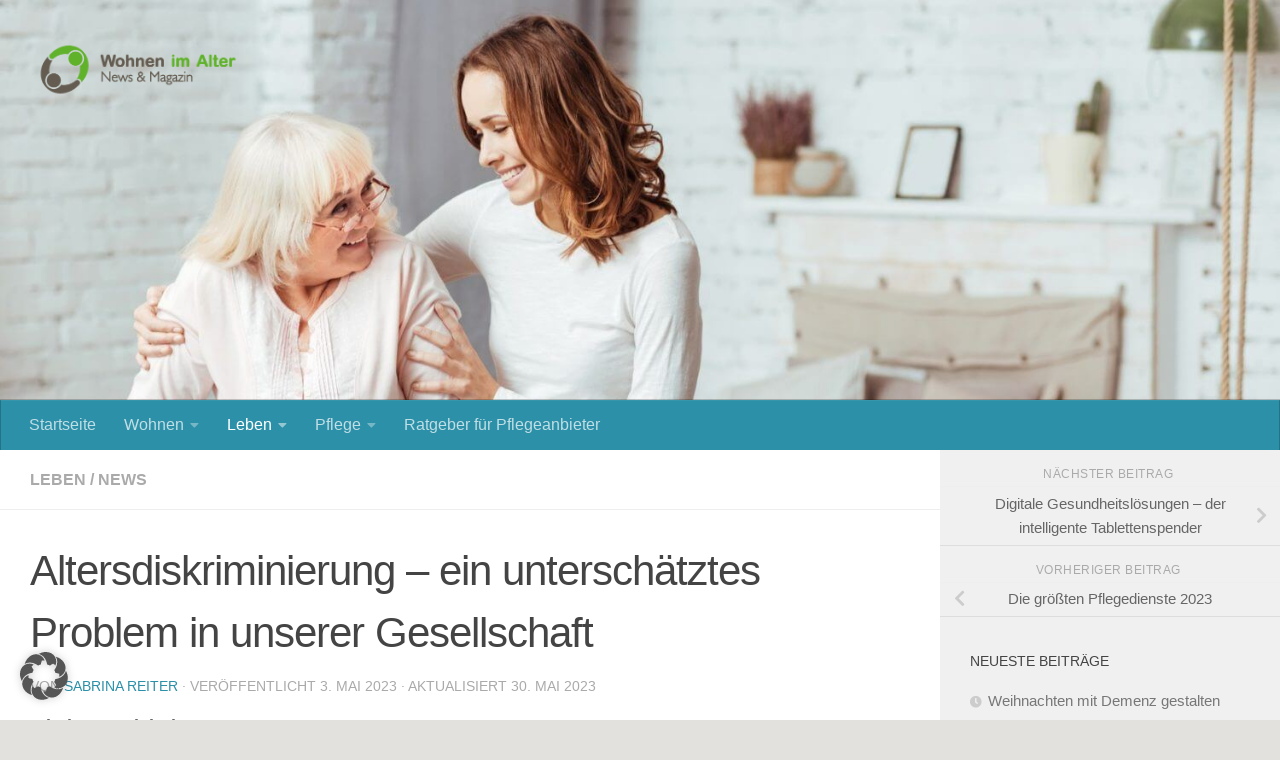

--- FILE ---
content_type: text/html; charset=UTF-8
request_url: https://news.wohnen-im-alter.de/2023/05/altersdiskriminierung/
body_size: 20364
content:
<!DOCTYPE html>
<html class="no-js" lang="de">
<head>
  <meta charset="UTF-8">
  <meta name="viewport" content="width=device-width, initial-scale=1.0">
  <link rel="profile" href="https://gmpg.org/xfn/11" />
  <link rel="pingback" href="https://news.wohnen-im-alter.de/xmlrpc.php">

  <meta name='robots' content='index, follow, max-image-preview:large, max-snippet:-1, max-video-preview:-1' />
<script>document.documentElement.className = document.documentElement.className.replace("no-js","js");</script>

	<!-- This site is optimized with the Yoast SEO plugin v24.0 - https://yoast.com/wordpress/plugins/seo/ -->
	<title>Altersdiskriminierung - ein unterschätztes Problem. Magazin Wohnen &amp; Leben im Alter</title>
	<meta name="description" content="Altersdiskriminierung ist ein Phänomen, das in vielen Bereichen unserer Gesellschaft auftritt. ➔ Zur Definition &amp; Beispiele." />
	<link rel="canonical" href="https://news.wohnen-im-alter.de/2023/05/altersdiskriminierung/" />
	<meta property="og:locale" content="de_DE" />
	<meta property="og:type" content="article" />
	<meta property="og:title" content="Altersdiskriminierung - ein unterschätztes Problem in unserer Gesellschaft" />
	<meta property="og:description" content="Altersdiskriminierung ist ein Phänomen, das in vielen Bereichen unserer Gesellschaft auftritt. Es bezieht sich auf die Benachteiligung oder Ungleichberechtigung von Menschen aufgrund ihres Alters. Obwohl es gesetzliche Maßnahmen gibt, die darauf abzielen, die Diskriminierung aufgrund des Alters zu verhindern, bleibt es dennoch ein weit verbreitetes Problem, das Menschen jeden Alters betrifft und in vielen Fällen bei den Betroffenen selbst unbemerkt bleibt." />
	<meta property="og:url" content="https://news.wohnen-im-alter.de/2023/05/altersdiskriminierung/" />
	<meta property="og:site_name" content="Magazin Wohnen &amp; Leben im Alter" />
	<meta property="article:publisher" content="https://www.facebook.com/WohnenImAlterRatgeber" />
	<meta property="article:published_time" content="2023-05-03T06:00:00+00:00" />
	<meta property="article:modified_time" content="2023-05-30T07:42:09+00:00" />
	<meta property="og:image" content="https://news.wohnen-im-alter.de/wp-content/uploads/2023/04/pexels-anna-shvets-5257313-min.jpg" />
	<meta property="og:image:width" content="1024" />
	<meta property="og:image:height" content="682" />
	<meta property="og:image:type" content="image/jpeg" />
	<meta name="author" content="Sabrina Reiter" />
	<meta name="twitter:card" content="summary_large_image" />
	<meta name="twitter:title" content="Altersdiskriminierung - ein unterschätztes Problem in unserer Gesellschaft" />
	<meta name="twitter:description" content="Altersdiskriminierung ist ein Phänomen, das in vielen Bereichen unserer Gesellschaft auftritt. Es bezieht sich auf die Benachteiligung oder Ungleichberechtigung von Menschen aufgrund ihres Alters. Obwohl es gesetzliche Maßnahmen gibt, die darauf abzielen, die Diskriminierung aufgrund des Alters zu verhindern, bleibt es dennoch ein weit verbreitetes Problem, das Menschen jeden Alters betrifft und in vielen Fällen bei den Betroffenen selbst unbemerkt bleibt." />
	<meta name="twitter:image" content="https://news.wohnen-im-alter.de/wp-content/uploads/2023/04/pexels-anna-shvets-5257313-min.jpg" />
	<meta name="twitter:creator" content="@wohnenimalter" />
	<meta name="twitter:site" content="@wohnenimalter" />
	<script type="application/ld+json" class="yoast-schema-graph">{"@context":"https://schema.org","@graph":[{"@type":"Article","@id":"https://news.wohnen-im-alter.de/2023/05/altersdiskriminierung/#article","isPartOf":{"@id":"https://news.wohnen-im-alter.de/2023/05/altersdiskriminierung/"},"author":{"name":"Sabrina Reiter","@id":"https://news.wohnen-im-alter.de/#/schema/person/bb163885dcd3c2313e95608fb5c9a18c"},"headline":"Altersdiskriminierung &#8211; ein unterschätztes Problem in unserer Gesellschaft","datePublished":"2023-05-03T06:00:00+00:00","dateModified":"2023-05-30T07:42:09+00:00","mainEntityOfPage":{"@id":"https://news.wohnen-im-alter.de/2023/05/altersdiskriminierung/"},"wordCount":1764,"commentCount":0,"publisher":{"@id":"https://news.wohnen-im-alter.de/#organization"},"image":{"@id":"https://news.wohnen-im-alter.de/2023/05/altersdiskriminierung/#primaryimage"},"thumbnailUrl":"https://news.wohnen-im-alter.de/wp-content/uploads/2023/04/pexels-anna-shvets-5257313-min.jpg","keywords":["Altersdiskriminierung"],"articleSection":["Leben","News"],"inLanguage":"de","potentialAction":[{"@type":"CommentAction","name":"Comment","target":["https://news.wohnen-im-alter.de/2023/05/altersdiskriminierung/#respond"]}]},{"@type":"WebPage","@id":"https://news.wohnen-im-alter.de/2023/05/altersdiskriminierung/","url":"https://news.wohnen-im-alter.de/2023/05/altersdiskriminierung/","name":"Altersdiskriminierung - ein unterschätztes Problem. Magazin Wohnen &amp; Leben im Alter","isPartOf":{"@id":"https://news.wohnen-im-alter.de/#website"},"primaryImageOfPage":{"@id":"https://news.wohnen-im-alter.de/2023/05/altersdiskriminierung/#primaryimage"},"image":{"@id":"https://news.wohnen-im-alter.de/2023/05/altersdiskriminierung/#primaryimage"},"thumbnailUrl":"https://news.wohnen-im-alter.de/wp-content/uploads/2023/04/pexels-anna-shvets-5257313-min.jpg","datePublished":"2023-05-03T06:00:00+00:00","dateModified":"2023-05-30T07:42:09+00:00","description":"Altersdiskriminierung ist ein Phänomen, das in vielen Bereichen unserer Gesellschaft auftritt. ➔ Zur Definition & Beispiele.","breadcrumb":{"@id":"https://news.wohnen-im-alter.de/2023/05/altersdiskriminierung/#breadcrumb"},"inLanguage":"de","potentialAction":[{"@type":"ReadAction","target":["https://news.wohnen-im-alter.de/2023/05/altersdiskriminierung/"]}]},{"@type":"ImageObject","inLanguage":"de","@id":"https://news.wohnen-im-alter.de/2023/05/altersdiskriminierung/#primaryimage","url":"https://news.wohnen-im-alter.de/wp-content/uploads/2023/04/pexels-anna-shvets-5257313-min.jpg","contentUrl":"https://news.wohnen-im-alter.de/wp-content/uploads/2023/04/pexels-anna-shvets-5257313-min.jpg","width":1024,"height":682,"caption":"Quelle: pexels"},{"@type":"BreadcrumbList","@id":"https://news.wohnen-im-alter.de/2023/05/altersdiskriminierung/#breadcrumb","itemListElement":[{"@type":"ListItem","position":1,"name":"Startseite","item":"https://news.wohnen-im-alter.de/"},{"@type":"ListItem","position":2,"name":"Altersdiskriminierung &#8211; ein unterschätztes Problem in unserer Gesellschaft"}]},{"@type":"WebSite","@id":"https://news.wohnen-im-alter.de/#website","url":"https://news.wohnen-im-alter.de/","name":"Magazin Wohnen &amp; Leben im Alter","description":"","publisher":{"@id":"https://news.wohnen-im-alter.de/#organization"},"potentialAction":[{"@type":"SearchAction","target":{"@type":"EntryPoint","urlTemplate":"https://news.wohnen-im-alter.de/?s={search_term_string}"},"query-input":{"@type":"PropertyValueSpecification","valueRequired":true,"valueName":"search_term_string"}}],"inLanguage":"de"},{"@type":"Organization","@id":"https://news.wohnen-im-alter.de/#organization","name":"Wohnen im Alter Internet GmbH","url":"https://news.wohnen-im-alter.de/","logo":{"@type":"ImageObject","inLanguage":"de","@id":"https://news.wohnen-im-alter.de/#/schema/logo/image/","url":"https://news.wohnen-im-alter.de/wp-content/uploads/2017/06/Wia_Logo_2017.png","contentUrl":"https://news.wohnen-im-alter.de/wp-content/uploads/2017/06/Wia_Logo_2017.png","width":1746,"height":429,"caption":"Wohnen im Alter Internet GmbH"},"image":{"@id":"https://news.wohnen-im-alter.de/#/schema/logo/image/"},"sameAs":["https://www.facebook.com/WohnenImAlterRatgeber","https://x.com/wohnenimalter","https://www.youtube.com/c/Wohnen-im-alterDe"]},{"@type":"Person","@id":"https://news.wohnen-im-alter.de/#/schema/person/bb163885dcd3c2313e95608fb5c9a18c","name":"Sabrina Reiter","description":"Redaktion Wohnen-im-Alter.de Themen Gesundheit im Alter und Pflege.","url":"https://news.wohnen-im-alter.de/author/sr/"}]}</script>
	<!-- / Yoast SEO plugin. -->


<link rel='dns-prefetch' href='//www.googletagmanager.com' />
<link rel="alternate" type="application/rss+xml" title="Magazin Wohnen &amp; Leben im Alter &raquo; Feed" href="https://news.wohnen-im-alter.de/feed/" />
<link rel="alternate" type="application/rss+xml" title="Magazin Wohnen &amp; Leben im Alter &raquo; Kommentar-Feed" href="https://news.wohnen-im-alter.de/comments/feed/" />
<link rel="alternate" type="application/rss+xml" title="Magazin Wohnen &amp; Leben im Alter &raquo; Altersdiskriminierung &#8211; ein unterschätztes Problem in unserer Gesellschaft-Kommentar-Feed" href="https://news.wohnen-im-alter.de/2023/05/altersdiskriminierung/feed/" />
<script>
window._wpemojiSettings = {"baseUrl":"https:\/\/s.w.org\/images\/core\/emoji\/15.0.3\/72x72\/","ext":".png","svgUrl":"https:\/\/s.w.org\/images\/core\/emoji\/15.0.3\/svg\/","svgExt":".svg","source":{"concatemoji":"https:\/\/news.wohnen-im-alter.de\/wp-includes\/js\/wp-emoji-release.min.js?ver=6ba7e8feda2b03b0865273b9d0fb1681"}};
/*! This file is auto-generated */
!function(i,n){var o,s,e;function c(e){try{var t={supportTests:e,timestamp:(new Date).valueOf()};sessionStorage.setItem(o,JSON.stringify(t))}catch(e){}}function p(e,t,n){e.clearRect(0,0,e.canvas.width,e.canvas.height),e.fillText(t,0,0);var t=new Uint32Array(e.getImageData(0,0,e.canvas.width,e.canvas.height).data),r=(e.clearRect(0,0,e.canvas.width,e.canvas.height),e.fillText(n,0,0),new Uint32Array(e.getImageData(0,0,e.canvas.width,e.canvas.height).data));return t.every(function(e,t){return e===r[t]})}function u(e,t,n){switch(t){case"flag":return n(e,"\ud83c\udff3\ufe0f\u200d\u26a7\ufe0f","\ud83c\udff3\ufe0f\u200b\u26a7\ufe0f")?!1:!n(e,"\ud83c\uddfa\ud83c\uddf3","\ud83c\uddfa\u200b\ud83c\uddf3")&&!n(e,"\ud83c\udff4\udb40\udc67\udb40\udc62\udb40\udc65\udb40\udc6e\udb40\udc67\udb40\udc7f","\ud83c\udff4\u200b\udb40\udc67\u200b\udb40\udc62\u200b\udb40\udc65\u200b\udb40\udc6e\u200b\udb40\udc67\u200b\udb40\udc7f");case"emoji":return!n(e,"\ud83d\udc26\u200d\u2b1b","\ud83d\udc26\u200b\u2b1b")}return!1}function f(e,t,n){var r="undefined"!=typeof WorkerGlobalScope&&self instanceof WorkerGlobalScope?new OffscreenCanvas(300,150):i.createElement("canvas"),a=r.getContext("2d",{willReadFrequently:!0}),o=(a.textBaseline="top",a.font="600 32px Arial",{});return e.forEach(function(e){o[e]=t(a,e,n)}),o}function t(e){var t=i.createElement("script");t.src=e,t.defer=!0,i.head.appendChild(t)}"undefined"!=typeof Promise&&(o="wpEmojiSettingsSupports",s=["flag","emoji"],n.supports={everything:!0,everythingExceptFlag:!0},e=new Promise(function(e){i.addEventListener("DOMContentLoaded",e,{once:!0})}),new Promise(function(t){var n=function(){try{var e=JSON.parse(sessionStorage.getItem(o));if("object"==typeof e&&"number"==typeof e.timestamp&&(new Date).valueOf()<e.timestamp+604800&&"object"==typeof e.supportTests)return e.supportTests}catch(e){}return null}();if(!n){if("undefined"!=typeof Worker&&"undefined"!=typeof OffscreenCanvas&&"undefined"!=typeof URL&&URL.createObjectURL&&"undefined"!=typeof Blob)try{var e="postMessage("+f.toString()+"("+[JSON.stringify(s),u.toString(),p.toString()].join(",")+"));",r=new Blob([e],{type:"text/javascript"}),a=new Worker(URL.createObjectURL(r),{name:"wpTestEmojiSupports"});return void(a.onmessage=function(e){c(n=e.data),a.terminate(),t(n)})}catch(e){}c(n=f(s,u,p))}t(n)}).then(function(e){for(var t in e)n.supports[t]=e[t],n.supports.everything=n.supports.everything&&n.supports[t],"flag"!==t&&(n.supports.everythingExceptFlag=n.supports.everythingExceptFlag&&n.supports[t]);n.supports.everythingExceptFlag=n.supports.everythingExceptFlag&&!n.supports.flag,n.DOMReady=!1,n.readyCallback=function(){n.DOMReady=!0}}).then(function(){return e}).then(function(){var e;n.supports.everything||(n.readyCallback(),(e=n.source||{}).concatemoji?t(e.concatemoji):e.wpemoji&&e.twemoji&&(t(e.twemoji),t(e.wpemoji)))}))}((window,document),window._wpemojiSettings);
</script>
<style id='wp-emoji-styles-inline-css'>

	img.wp-smiley, img.emoji {
		display: inline !important;
		border: none !important;
		box-shadow: none !important;
		height: 1em !important;
		width: 1em !important;
		margin: 0 0.07em !important;
		vertical-align: -0.1em !important;
		background: none !important;
		padding: 0 !important;
	}
</style>
<link rel='stylesheet' id='wp-block-library-css' href='https://news.wohnen-im-alter.de/wp-includes/css/dist/block-library/style.min.css?ver=6ba7e8feda2b03b0865273b9d0fb1681' media='all' />
<style id='classic-theme-styles-inline-css'>
/*! This file is auto-generated */
.wp-block-button__link{color:#fff;background-color:#32373c;border-radius:9999px;box-shadow:none;text-decoration:none;padding:calc(.667em + 2px) calc(1.333em + 2px);font-size:1.125em}.wp-block-file__button{background:#32373c;color:#fff;text-decoration:none}
</style>
<style id='global-styles-inline-css'>
:root{--wp--preset--aspect-ratio--square: 1;--wp--preset--aspect-ratio--4-3: 4/3;--wp--preset--aspect-ratio--3-4: 3/4;--wp--preset--aspect-ratio--3-2: 3/2;--wp--preset--aspect-ratio--2-3: 2/3;--wp--preset--aspect-ratio--16-9: 16/9;--wp--preset--aspect-ratio--9-16: 9/16;--wp--preset--color--black: #000000;--wp--preset--color--cyan-bluish-gray: #abb8c3;--wp--preset--color--white: #ffffff;--wp--preset--color--pale-pink: #f78da7;--wp--preset--color--vivid-red: #cf2e2e;--wp--preset--color--luminous-vivid-orange: #ff6900;--wp--preset--color--luminous-vivid-amber: #fcb900;--wp--preset--color--light-green-cyan: #7bdcb5;--wp--preset--color--vivid-green-cyan: #00d084;--wp--preset--color--pale-cyan-blue: #8ed1fc;--wp--preset--color--vivid-cyan-blue: #0693e3;--wp--preset--color--vivid-purple: #9b51e0;--wp--preset--gradient--vivid-cyan-blue-to-vivid-purple: linear-gradient(135deg,rgba(6,147,227,1) 0%,rgb(155,81,224) 100%);--wp--preset--gradient--light-green-cyan-to-vivid-green-cyan: linear-gradient(135deg,rgb(122,220,180) 0%,rgb(0,208,130) 100%);--wp--preset--gradient--luminous-vivid-amber-to-luminous-vivid-orange: linear-gradient(135deg,rgba(252,185,0,1) 0%,rgba(255,105,0,1) 100%);--wp--preset--gradient--luminous-vivid-orange-to-vivid-red: linear-gradient(135deg,rgba(255,105,0,1) 0%,rgb(207,46,46) 100%);--wp--preset--gradient--very-light-gray-to-cyan-bluish-gray: linear-gradient(135deg,rgb(238,238,238) 0%,rgb(169,184,195) 100%);--wp--preset--gradient--cool-to-warm-spectrum: linear-gradient(135deg,rgb(74,234,220) 0%,rgb(151,120,209) 20%,rgb(207,42,186) 40%,rgb(238,44,130) 60%,rgb(251,105,98) 80%,rgb(254,248,76) 100%);--wp--preset--gradient--blush-light-purple: linear-gradient(135deg,rgb(255,206,236) 0%,rgb(152,150,240) 100%);--wp--preset--gradient--blush-bordeaux: linear-gradient(135deg,rgb(254,205,165) 0%,rgb(254,45,45) 50%,rgb(107,0,62) 100%);--wp--preset--gradient--luminous-dusk: linear-gradient(135deg,rgb(255,203,112) 0%,rgb(199,81,192) 50%,rgb(65,88,208) 100%);--wp--preset--gradient--pale-ocean: linear-gradient(135deg,rgb(255,245,203) 0%,rgb(182,227,212) 50%,rgb(51,167,181) 100%);--wp--preset--gradient--electric-grass: linear-gradient(135deg,rgb(202,248,128) 0%,rgb(113,206,126) 100%);--wp--preset--gradient--midnight: linear-gradient(135deg,rgb(2,3,129) 0%,rgb(40,116,252) 100%);--wp--preset--font-size--small: 13px;--wp--preset--font-size--medium: 20px;--wp--preset--font-size--large: 36px;--wp--preset--font-size--x-large: 42px;--wp--preset--spacing--20: 0.44rem;--wp--preset--spacing--30: 0.67rem;--wp--preset--spacing--40: 1rem;--wp--preset--spacing--50: 1.5rem;--wp--preset--spacing--60: 2.25rem;--wp--preset--spacing--70: 3.38rem;--wp--preset--spacing--80: 5.06rem;--wp--preset--shadow--natural: 6px 6px 9px rgba(0, 0, 0, 0.2);--wp--preset--shadow--deep: 12px 12px 50px rgba(0, 0, 0, 0.4);--wp--preset--shadow--sharp: 6px 6px 0px rgba(0, 0, 0, 0.2);--wp--preset--shadow--outlined: 6px 6px 0px -3px rgba(255, 255, 255, 1), 6px 6px rgba(0, 0, 0, 1);--wp--preset--shadow--crisp: 6px 6px 0px rgba(0, 0, 0, 1);}:where(.is-layout-flex){gap: 0.5em;}:where(.is-layout-grid){gap: 0.5em;}body .is-layout-flex{display: flex;}.is-layout-flex{flex-wrap: wrap;align-items: center;}.is-layout-flex > :is(*, div){margin: 0;}body .is-layout-grid{display: grid;}.is-layout-grid > :is(*, div){margin: 0;}:where(.wp-block-columns.is-layout-flex){gap: 2em;}:where(.wp-block-columns.is-layout-grid){gap: 2em;}:where(.wp-block-post-template.is-layout-flex){gap: 1.25em;}:where(.wp-block-post-template.is-layout-grid){gap: 1.25em;}.has-black-color{color: var(--wp--preset--color--black) !important;}.has-cyan-bluish-gray-color{color: var(--wp--preset--color--cyan-bluish-gray) !important;}.has-white-color{color: var(--wp--preset--color--white) !important;}.has-pale-pink-color{color: var(--wp--preset--color--pale-pink) !important;}.has-vivid-red-color{color: var(--wp--preset--color--vivid-red) !important;}.has-luminous-vivid-orange-color{color: var(--wp--preset--color--luminous-vivid-orange) !important;}.has-luminous-vivid-amber-color{color: var(--wp--preset--color--luminous-vivid-amber) !important;}.has-light-green-cyan-color{color: var(--wp--preset--color--light-green-cyan) !important;}.has-vivid-green-cyan-color{color: var(--wp--preset--color--vivid-green-cyan) !important;}.has-pale-cyan-blue-color{color: var(--wp--preset--color--pale-cyan-blue) !important;}.has-vivid-cyan-blue-color{color: var(--wp--preset--color--vivid-cyan-blue) !important;}.has-vivid-purple-color{color: var(--wp--preset--color--vivid-purple) !important;}.has-black-background-color{background-color: var(--wp--preset--color--black) !important;}.has-cyan-bluish-gray-background-color{background-color: var(--wp--preset--color--cyan-bluish-gray) !important;}.has-white-background-color{background-color: var(--wp--preset--color--white) !important;}.has-pale-pink-background-color{background-color: var(--wp--preset--color--pale-pink) !important;}.has-vivid-red-background-color{background-color: var(--wp--preset--color--vivid-red) !important;}.has-luminous-vivid-orange-background-color{background-color: var(--wp--preset--color--luminous-vivid-orange) !important;}.has-luminous-vivid-amber-background-color{background-color: var(--wp--preset--color--luminous-vivid-amber) !important;}.has-light-green-cyan-background-color{background-color: var(--wp--preset--color--light-green-cyan) !important;}.has-vivid-green-cyan-background-color{background-color: var(--wp--preset--color--vivid-green-cyan) !important;}.has-pale-cyan-blue-background-color{background-color: var(--wp--preset--color--pale-cyan-blue) !important;}.has-vivid-cyan-blue-background-color{background-color: var(--wp--preset--color--vivid-cyan-blue) !important;}.has-vivid-purple-background-color{background-color: var(--wp--preset--color--vivid-purple) !important;}.has-black-border-color{border-color: var(--wp--preset--color--black) !important;}.has-cyan-bluish-gray-border-color{border-color: var(--wp--preset--color--cyan-bluish-gray) !important;}.has-white-border-color{border-color: var(--wp--preset--color--white) !important;}.has-pale-pink-border-color{border-color: var(--wp--preset--color--pale-pink) !important;}.has-vivid-red-border-color{border-color: var(--wp--preset--color--vivid-red) !important;}.has-luminous-vivid-orange-border-color{border-color: var(--wp--preset--color--luminous-vivid-orange) !important;}.has-luminous-vivid-amber-border-color{border-color: var(--wp--preset--color--luminous-vivid-amber) !important;}.has-light-green-cyan-border-color{border-color: var(--wp--preset--color--light-green-cyan) !important;}.has-vivid-green-cyan-border-color{border-color: var(--wp--preset--color--vivid-green-cyan) !important;}.has-pale-cyan-blue-border-color{border-color: var(--wp--preset--color--pale-cyan-blue) !important;}.has-vivid-cyan-blue-border-color{border-color: var(--wp--preset--color--vivid-cyan-blue) !important;}.has-vivid-purple-border-color{border-color: var(--wp--preset--color--vivid-purple) !important;}.has-vivid-cyan-blue-to-vivid-purple-gradient-background{background: var(--wp--preset--gradient--vivid-cyan-blue-to-vivid-purple) !important;}.has-light-green-cyan-to-vivid-green-cyan-gradient-background{background: var(--wp--preset--gradient--light-green-cyan-to-vivid-green-cyan) !important;}.has-luminous-vivid-amber-to-luminous-vivid-orange-gradient-background{background: var(--wp--preset--gradient--luminous-vivid-amber-to-luminous-vivid-orange) !important;}.has-luminous-vivid-orange-to-vivid-red-gradient-background{background: var(--wp--preset--gradient--luminous-vivid-orange-to-vivid-red) !important;}.has-very-light-gray-to-cyan-bluish-gray-gradient-background{background: var(--wp--preset--gradient--very-light-gray-to-cyan-bluish-gray) !important;}.has-cool-to-warm-spectrum-gradient-background{background: var(--wp--preset--gradient--cool-to-warm-spectrum) !important;}.has-blush-light-purple-gradient-background{background: var(--wp--preset--gradient--blush-light-purple) !important;}.has-blush-bordeaux-gradient-background{background: var(--wp--preset--gradient--blush-bordeaux) !important;}.has-luminous-dusk-gradient-background{background: var(--wp--preset--gradient--luminous-dusk) !important;}.has-pale-ocean-gradient-background{background: var(--wp--preset--gradient--pale-ocean) !important;}.has-electric-grass-gradient-background{background: var(--wp--preset--gradient--electric-grass) !important;}.has-midnight-gradient-background{background: var(--wp--preset--gradient--midnight) !important;}.has-small-font-size{font-size: var(--wp--preset--font-size--small) !important;}.has-medium-font-size{font-size: var(--wp--preset--font-size--medium) !important;}.has-large-font-size{font-size: var(--wp--preset--font-size--large) !important;}.has-x-large-font-size{font-size: var(--wp--preset--font-size--x-large) !important;}
:where(.wp-block-post-template.is-layout-flex){gap: 1.25em;}:where(.wp-block-post-template.is-layout-grid){gap: 1.25em;}
:where(.wp-block-columns.is-layout-flex){gap: 2em;}:where(.wp-block-columns.is-layout-grid){gap: 2em;}
:root :where(.wp-block-pullquote){font-size: 1.5em;line-height: 1.6;}
</style>
<link rel='stylesheet' id='hueman_style-css' href='https://news.wohnen-im-alter.de/wp-content/themes/hueman/style.css?ver=6ba7e8feda2b03b0865273b9d0fb1681' media='all' />
<link rel='stylesheet' id='hueman-main-style-css' href='https://news.wohnen-im-alter.de/wp-content/themes/hueman/assets/front/css/main.min.css?ver=3.7.25' media='all' />
<style id='hueman-main-style-inline-css'>
body { font-family:Arial, sans-serif;font-size:1.00rem }@media only screen and (min-width: 720px) {
        .nav > li { font-size:1.00rem; }
      }.boxed #wrapper, .container-inner { max-width: 1280px; }@media only screen and (min-width: 720px) {
                .boxed .desktop-sticky {
                  width: 1280px;
                }
              }::selection { background-color: #2c90a8; }
::-moz-selection { background-color: #2c90a8; }a,a>span.hu-external::after,.themeform label .required,#flexslider-featured .flex-direction-nav .flex-next:hover,#flexslider-featured .flex-direction-nav .flex-prev:hover,.post-hover:hover .post-title a,.post-title a:hover,.sidebar.s1 .post-nav li a:hover i,.content .post-nav li a:hover i,.post-related a:hover,.sidebar.s1 .widget_rss ul li a,#footer .widget_rss ul li a,.sidebar.s1 .widget_calendar a,#footer .widget_calendar a,.sidebar.s1 .alx-tab .tab-item-category a,.sidebar.s1 .alx-posts .post-item-category a,.sidebar.s1 .alx-tab li:hover .tab-item-title a,.sidebar.s1 .alx-tab li:hover .tab-item-comment a,.sidebar.s1 .alx-posts li:hover .post-item-title a,#footer .alx-tab .tab-item-category a,#footer .alx-posts .post-item-category a,#footer .alx-tab li:hover .tab-item-title a,#footer .alx-tab li:hover .tab-item-comment a,#footer .alx-posts li:hover .post-item-title a,.comment-tabs li.active a,.comment-awaiting-moderation,.child-menu a:hover,.child-menu .current_page_item > a,.wp-pagenavi a{ color: #2c90a8; }input[type="submit"],.themeform button[type="submit"],.sidebar.s1 .sidebar-top,.sidebar.s1 .sidebar-toggle,#flexslider-featured .flex-control-nav li a.flex-active,.post-tags a:hover,.sidebar.s1 .widget_calendar caption,#footer .widget_calendar caption,.author-bio .bio-avatar:after,.commentlist li.bypostauthor > .comment-body:after,.commentlist li.comment-author-admin > .comment-body:after{ background-color: #2c90a8; }.post-format .format-container { border-color: #2c90a8; }.sidebar.s1 .alx-tabs-nav li.active a,#footer .alx-tabs-nav li.active a,.comment-tabs li.active a,.wp-pagenavi a:hover,.wp-pagenavi a:active,.wp-pagenavi span.current{ border-bottom-color: #2c90a8!important; }.sidebar.s2 .post-nav li a:hover i,
.sidebar.s2 .widget_rss ul li a,
.sidebar.s2 .widget_calendar a,
.sidebar.s2 .alx-tab .tab-item-category a,
.sidebar.s2 .alx-posts .post-item-category a,
.sidebar.s2 .alx-tab li:hover .tab-item-title a,
.sidebar.s2 .alx-tab li:hover .tab-item-comment a,
.sidebar.s2 .alx-posts li:hover .post-item-title a { color: #61b22f; }
.sidebar.s2 .sidebar-top,.sidebar.s2 .sidebar-toggle,.post-comments,.jp-play-bar,.jp-volume-bar-value,.sidebar.s2 .widget_calendar caption{ background-color: #61b22f; }.sidebar.s2 .alx-tabs-nav li.active a { border-bottom-color: #61b22f; }
.post-comments::before { border-right-color: #61b22f; }
      .search-expand,
              #nav-topbar.nav-container { background-color: #26272b}@media only screen and (min-width: 720px) {
                #nav-topbar .nav ul { background-color: #26272b; }
              }.is-scrolled #header .nav-container.desktop-sticky,
              .is-scrolled #header .search-expand { background-color: #26272b; background-color: rgba(38,39,43,0.90) }.is-scrolled .topbar-transparent #nav-topbar.desktop-sticky .nav ul { background-color: #26272b; background-color: rgba(38,39,43,0.95) }#header { background-color: #ffffff; }
@media only screen and (min-width: 720px) {
  #nav-header .nav ul { background-color: #ffffff; }
}
        #header #nav-mobile { background-color: #33363b; }.is-scrolled #header #nav-mobile { background-color: #33363b; background-color: rgba(51,54,59,0.90) }#nav-header.nav-container, #main-header-search .search-expand { background-color: #2c90a8; }
@media only screen and (min-width: 720px) {
  #nav-header .nav ul { background-color: #2c90a8; }
}
        #footer-bottom { background-color: #868178; }body { background-color: #e3e1dd; }
</style>
<link rel='stylesheet' id='theme-stylesheet-css' href='https://news.wohnen-im-alter.de/wp-content/themes/childhueman/style.css?ver=1.0' media='all' />
<link rel='stylesheet' id='hueman-font-awesome-css' href='https://news.wohnen-im-alter.de/wp-content/themes/hueman/assets/front/css/font-awesome.min.css?ver=3.7.25' media='all' />
<link rel='stylesheet' id='borlabs-cookie-custom-css' href='https://news.wohnen-im-alter.de/wp-content/cache/borlabs-cookie/1/borlabs-cookie-1-de.css?ver=3.3.7-93' media='all' />
<script src="https://news.wohnen-im-alter.de/wp-includes/js/jquery/jquery.min.js?ver=3.7.1" id="jquery-core-js"></script>
<script src="https://news.wohnen-im-alter.de/wp-includes/js/jquery/jquery-migrate.min.js?ver=3.4.1" id="jquery-migrate-js"></script>
<script data-no-optimize="1" data-no-minify="1" data-cfasync="false" src="https://news.wohnen-im-alter.de/wp-content/cache/borlabs-cookie/1/borlabs-cookie-config-de.json.js?ver=3.3.7-50" id="borlabs-cookie-config-js"></script>
<script data-borlabs-cookie-script-blocker-handle="google_gtagjs" data-borlabs-cookie-script-blocker-id="site-kit-analytics" type='text/template' data-borlabs-cookie-script-blocker-src="https://www.googletagmanager.com/gtag/js?id=GT-WPDGMMG" id="google_gtagjs-js"></script><script data-borlabs-cookie-script-blocker-handle="google_gtagjs" data-borlabs-cookie-script-blocker-id="site-kit-analytics" type='text/template' id="google_gtagjs-js-after">
window.dataLayer = window.dataLayer || [];function gtag(){dataLayer.push(arguments);}
gtag("set","linker",{"domains":["news.wohnen-im-alter.de"]});
gtag("js", new Date());
gtag("set", "developer_id.dZTNiMT", true);
gtag("config", "GT-WPDGMMG");
</script><link rel="https://api.w.org/" href="https://news.wohnen-im-alter.de/wp-json/" /><link rel="alternate" title="JSON" type="application/json" href="https://news.wohnen-im-alter.de/wp-json/wp/v2/posts/20425" /><link rel="EditURI" type="application/rsd+xml" title="RSD" href="https://news.wohnen-im-alter.de/xmlrpc.php?rsd" />
<meta name="generator" content="Site Kit by Google 1.144.0" />    <link rel="preload" as="font" type="font/woff2" href="https://news.wohnen-im-alter.de/wp-content/themes/hueman/assets/front/webfonts/fa-brands-400.woff2?v=5.15.2" crossorigin="anonymous"/>
    <link rel="preload" as="font" type="font/woff2" href="https://news.wohnen-im-alter.de/wp-content/themes/hueman/assets/front/webfonts/fa-regular-400.woff2?v=5.15.2" crossorigin="anonymous"/>
    <link rel="preload" as="font" type="font/woff2" href="https://news.wohnen-im-alter.de/wp-content/themes/hueman/assets/front/webfonts/fa-solid-900.woff2?v=5.15.2" crossorigin="anonymous"/>
  <!--[if lt IE 9]>
<script src="https://news.wohnen-im-alter.de/wp-content/themes/hueman/assets/front/js/ie/html5shiv-printshiv.min.js"></script>
<script src="https://news.wohnen-im-alter.de/wp-content/themes/hueman/assets/front/js/ie/selectivizr.js"></script>
<![endif]-->
<meta name="google-site-verification" content="ZW9TbRntVn8YgZNXlQdfYHUx02iMX1O-n89ZPsFi9SU">
<!-- Durch Site Kit hinzugefügte Google AdSense Metatags -->
<meta name="google-adsense-platform-account" content="ca-host-pub-2644536267352236">
<meta name="google-adsense-platform-domain" content="sitekit.withgoogle.com">
<!-- Beende durch Site Kit hinzugefügte Google AdSense Metatags -->
<style>.recentcomments a{display:inline !important;padding:0 !important;margin:0 !important;}</style><link rel="icon" href="https://news.wohnen-im-alter.de/wp-content/uploads/2016/11/cropped-Onlineportal-Icon-150x150.png" sizes="32x32" />
<link rel="icon" href="https://news.wohnen-im-alter.de/wp-content/uploads/2016/11/cropped-Onlineportal-Icon-300x300.png" sizes="192x192" />
<link rel="apple-touch-icon" href="https://news.wohnen-im-alter.de/wp-content/uploads/2016/11/cropped-Onlineportal-Icon-300x300.png" />
<meta name="msapplication-TileImage" content="https://news.wohnen-im-alter.de/wp-content/uploads/2016/11/cropped-Onlineportal-Icon-300x300.png" />
<style id="wpforms-css-vars-root">
				:root {
					--wpforms-field-border-radius: 3px;
--wpforms-field-border-style: solid;
--wpforms-field-border-size: 1px;
--wpforms-field-background-color: #ffffff;
--wpforms-field-border-color: rgba( 0, 0, 0, 0.25 );
--wpforms-field-border-color-spare: rgba( 0, 0, 0, 0.25 );
--wpforms-field-text-color: rgba( 0, 0, 0, 0.7 );
--wpforms-field-menu-color: #ffffff;
--wpforms-label-color: rgba( 0, 0, 0, 0.85 );
--wpforms-label-sublabel-color: rgba( 0, 0, 0, 0.55 );
--wpforms-label-error-color: #d63637;
--wpforms-button-border-radius: 3px;
--wpforms-button-border-style: none;
--wpforms-button-border-size: 1px;
--wpforms-button-background-color: #066aab;
--wpforms-button-border-color: #066aab;
--wpforms-button-text-color: #ffffff;
--wpforms-page-break-color: #066aab;
--wpforms-background-image: none;
--wpforms-background-position: center center;
--wpforms-background-repeat: no-repeat;
--wpforms-background-size: cover;
--wpforms-background-width: 100px;
--wpforms-background-height: 100px;
--wpforms-background-color: rgba( 0, 0, 0, 0 );
--wpforms-background-url: none;
--wpforms-container-padding: 0px;
--wpforms-container-border-style: none;
--wpforms-container-border-width: 1px;
--wpforms-container-border-color: #000000;
--wpforms-container-border-radius: 3px;
--wpforms-field-size-input-height: 43px;
--wpforms-field-size-input-spacing: 15px;
--wpforms-field-size-font-size: 16px;
--wpforms-field-size-line-height: 19px;
--wpforms-field-size-padding-h: 14px;
--wpforms-field-size-checkbox-size: 16px;
--wpforms-field-size-sublabel-spacing: 5px;
--wpforms-field-size-icon-size: 1;
--wpforms-label-size-font-size: 16px;
--wpforms-label-size-line-height: 19px;
--wpforms-label-size-sublabel-font-size: 14px;
--wpforms-label-size-sublabel-line-height: 17px;
--wpforms-button-size-font-size: 17px;
--wpforms-button-size-height: 41px;
--wpforms-button-size-padding-h: 15px;
--wpforms-button-size-margin-top: 10px;
--wpforms-container-shadow-size-box-shadow: none;

				}
			</style></head>

<body data-rsssl=1 class="post-template-default single single-post postid-20425 single-format-standard wp-custom-logo wp-embed-responsive col-2cl boxed mobile-sidebar-hide header-desktop-sticky header-mobile-sticky hueman-3-7-25-with-child-theme chrome">
<div id="wrapper">
  <a class="screen-reader-text skip-link" href="#content">Zum Inhalt springen</a>
  
  <header id="header" class="main-menu-mobile-on one-mobile-menu main_menu header-ads-desktop  topbar-transparent has-header-img">
        <nav class="nav-container group mobile-menu mobile-sticky " id="nav-mobile" data-menu-id="header-1">
  <div class="mobile-title-logo-in-header"><p class="site-title">                  <a class="custom-logo-link" href="https://news.wohnen-im-alter.de/" rel="home" title="Magazin Wohnen &amp; Leben im Alter | Startseite"><img src="https://news.wohnen-im-alter.de/wp-content/uploads/2022/03/WiA_Logo_News_Magazin.png" alt="Magazin Wohnen &amp; Leben im Alter" width="486" height="129"/></a>                </p></div>
        
                    <!-- <div class="ham__navbar-toggler collapsed" aria-expanded="false">
          <div class="ham__navbar-span-wrapper">
            <span class="ham-toggler-menu__span"></span>
          </div>
        </div> -->
        <button class="ham__navbar-toggler-two collapsed" title="Menu" aria-expanded="false">
          <span class="ham__navbar-span-wrapper">
            <span class="line line-1"></span>
            <span class="line line-2"></span>
            <span class="line line-3"></span>
          </span>
        </button>
            
      <div class="nav-text"></div>
      <div class="nav-wrap container">
                  <ul class="nav container-inner group mobile-search">
                            <li>
                  <form role="search" method="get" class="search-form" action="https://news.wohnen-im-alter.de/">
				<label>
					<span class="screen-reader-text">Suche nach:</span>
					<input type="search" class="search-field" placeholder="Suchen …" value="" name="s" />
				</label>
				<input type="submit" class="search-submit" value="Suchen" />
			</form>                </li>
                      </ul>
                <ul id="menu-startseite" class="nav container-inner group"><li id="menu-item-1510" class="menu-item menu-item-type-custom menu-item-object-custom menu-item-home menu-item-1510"><a href="https://news.wohnen-im-alter.de/">Startseite</a></li>
<li id="menu-item-1582" class="menu-item menu-item-type-taxonomy menu-item-object-category menu-item-has-children menu-item-1582"><a href="https://news.wohnen-im-alter.de/category/wohnen/">Wohnen</a>
<ul class="sub-menu">
	<li id="menu-item-1850" class="menu-item menu-item-type-taxonomy menu-item-object-category menu-item-1850"><a href="https://news.wohnen-im-alter.de/category/wohnen/alternative-wohnformen/">Alternative Wohnformen</a></li>
	<li id="menu-item-1851" class="menu-item menu-item-type-taxonomy menu-item-object-category menu-item-1851"><a href="https://news.wohnen-im-alter.de/category/wohnen/ausland/">Ausland</a></li>
	<li id="menu-item-1928" class="menu-item menu-item-type-taxonomy menu-item-object-category menu-item-1928"><a href="https://news.wohnen-im-alter.de/category/wohnen/betreutes-wohnen/">Betreutes Wohnen</a></li>
	<li id="menu-item-1815" class="menu-item menu-item-type-taxonomy menu-item-object-category menu-item-1815"><a href="https://news.wohnen-im-alter.de/category/wohnen/pflegeheime-wohnen/">Pflegeheime</a></li>
	<li id="menu-item-1852" class="menu-item menu-item-type-taxonomy menu-item-object-category menu-item-1852"><a href="https://news.wohnen-im-alter.de/category/wohnen/seniorenresidenz/">Seniorenresidenz</a></li>
	<li id="menu-item-1855" class="menu-item menu-item-type-taxonomy menu-item-object-category menu-item-1855"><a href="https://news.wohnen-im-alter.de/category/wohnen/zuhause-im-alter/">Zuhause im Alter</a></li>
</ul>
</li>
<li id="menu-item-1578" class="menu-item menu-item-type-taxonomy menu-item-object-category current-post-ancestor current-menu-parent current-post-parent menu-item-has-children menu-item-1578"><a href="https://news.wohnen-im-alter.de/category/leben/">Leben</a>
<ul class="sub-menu">
	<li id="menu-item-1816" class="menu-item menu-item-type-taxonomy menu-item-object-category menu-item-has-children menu-item-1816"><a href="https://news.wohnen-im-alter.de/category/gesundheit/">Gesundheit</a>
	<ul class="sub-menu">
		<li id="menu-item-1598" class="menu-item menu-item-type-taxonomy menu-item-object-category menu-item-1598"><a href="https://news.wohnen-im-alter.de/category/demenz/">Demenz</a></li>
	</ul>
</li>
	<li id="menu-item-1839" class="menu-item menu-item-type-taxonomy menu-item-object-category menu-item-1839"><a href="https://news.wohnen-im-alter.de/category/leben/freizeit/">Freizeit</a></li>
	<li id="menu-item-1841" class="menu-item menu-item-type-taxonomy menu-item-object-category menu-item-1841"><a href="https://news.wohnen-im-alter.de/category/leben/senioren-internet/">Senioren im Internet</a></li>
	<li id="menu-item-1840" class="menu-item menu-item-type-taxonomy menu-item-object-category menu-item-1840"><a href="https://news.wohnen-im-alter.de/category/leben/ratgeber/">Ratgeber</a></li>
</ul>
</li>
<li id="menu-item-1579" class="menu-item menu-item-type-taxonomy menu-item-object-category menu-item-has-children menu-item-1579"><a href="https://news.wohnen-im-alter.de/category/pflege/">Pflege</a>
<ul class="sub-menu">
	<li id="menu-item-1844" class="menu-item menu-item-type-taxonomy menu-item-object-category menu-item-1844"><a href="https://news.wohnen-im-alter.de/category/pflege/pflege-durch-angehorige/">Pflege durch Angehörige</a></li>
	<li id="menu-item-1849" class="menu-item menu-item-type-taxonomy menu-item-object-category menu-item-1849"><a href="https://news.wohnen-im-alter.de/category/pflege/stationare-pflege-pflege/">Stationäre Pflege</a></li>
	<li id="menu-item-1845" class="menu-item menu-item-type-taxonomy menu-item-object-category menu-item-1845"><a href="https://news.wohnen-im-alter.de/category/pflege/pflege-kosten/">Pflege-Kosten</a></li>
	<li id="menu-item-1848" class="menu-item menu-item-type-taxonomy menu-item-object-category menu-item-1848"><a href="https://news.wohnen-im-alter.de/category/pflege/pflegevorsorge/">Pflegevorsorge</a></li>
	<li id="menu-item-1813" class="menu-item menu-item-type-taxonomy menu-item-object-category menu-item-1813"><a href="https://news.wohnen-im-alter.de/category/pflege/pflege-reform/">Pflege-Reform</a></li>
	<li id="menu-item-1814" class="menu-item menu-item-type-taxonomy menu-item-object-category menu-item-1814"><a href="https://news.wohnen-im-alter.de/category/pflege/pflegequalitat/">Pflegequalität</a></li>
	<li id="menu-item-1847" class="menu-item menu-item-type-taxonomy menu-item-object-category menu-item-1847"><a href="https://news.wohnen-im-alter.de/category/pflege/pflegequalitat/">Pflegequalität</a></li>
</ul>
</li>
<li id="menu-item-18728" class="menu-item menu-item-type-taxonomy menu-item-object-category menu-item-18728"><a href="https://news.wohnen-im-alter.de/category/pflegeanbieter/">Ratgeber für Pflegeanbieter</a></li>
</ul>      </div>
</nav><!--/#nav-topbar-->  
  
  <div class="container group">
        <div class="container-inner">

                <div id="header-image-wrap">
              <div class="group hu-pad central-header-zone">
                                        <div class="logo-tagline-group">
                          <p class="site-title">                  <a class="custom-logo-link" href="https://news.wohnen-im-alter.de/" rel="home" title="Magazin Wohnen &amp; Leben im Alter | Startseite"><img src="https://news.wohnen-im-alter.de/wp-content/uploads/2022/03/WiA_Logo_News_Magazin.png" alt="Magazin Wohnen &amp; Leben im Alter" width="486" height="129"/></a>                </p>                                                </div>
                                                  </div>

              <a href="https://news.wohnen-im-alter.de/" rel="home"><img src="https://news.wohnen-im-alter.de/wp-content/uploads/2018/03/cropped-Magazin-1.jpg" width="1500" height="505" alt="" class="new-site-image" srcset="https://news.wohnen-im-alter.de/wp-content/uploads/2018/03/cropped-Magazin-1.jpg 1500w, https://news.wohnen-im-alter.de/wp-content/uploads/2018/03/cropped-Magazin-1-300x101.jpg 300w, https://news.wohnen-im-alter.de/wp-content/uploads/2018/03/cropped-Magazin-1-768x259.jpg 768w, https://news.wohnen-im-alter.de/wp-content/uploads/2018/03/cropped-Magazin-1-1024x345.jpg 1024w" sizes="(max-width: 1500px) 100vw, 1500px" decoding="async" fetchpriority="high" /></a>          </div>
      
                <nav class="nav-container group desktop-menu " id="nav-header" data-menu-id="header-2">
    <div class="nav-text"><!-- put your mobile menu text here --></div>

  <div class="nav-wrap container">
        <ul id="menu-startseite-1" class="nav container-inner group"><li class="menu-item menu-item-type-custom menu-item-object-custom menu-item-home menu-item-1510"><a href="https://news.wohnen-im-alter.de/">Startseite</a></li>
<li class="menu-item menu-item-type-taxonomy menu-item-object-category menu-item-has-children menu-item-1582"><a href="https://news.wohnen-im-alter.de/category/wohnen/">Wohnen</a>
<ul class="sub-menu">
	<li class="menu-item menu-item-type-taxonomy menu-item-object-category menu-item-1850"><a href="https://news.wohnen-im-alter.de/category/wohnen/alternative-wohnformen/">Alternative Wohnformen</a></li>
	<li class="menu-item menu-item-type-taxonomy menu-item-object-category menu-item-1851"><a href="https://news.wohnen-im-alter.de/category/wohnen/ausland/">Ausland</a></li>
	<li class="menu-item menu-item-type-taxonomy menu-item-object-category menu-item-1928"><a href="https://news.wohnen-im-alter.de/category/wohnen/betreutes-wohnen/">Betreutes Wohnen</a></li>
	<li class="menu-item menu-item-type-taxonomy menu-item-object-category menu-item-1815"><a href="https://news.wohnen-im-alter.de/category/wohnen/pflegeheime-wohnen/">Pflegeheime</a></li>
	<li class="menu-item menu-item-type-taxonomy menu-item-object-category menu-item-1852"><a href="https://news.wohnen-im-alter.de/category/wohnen/seniorenresidenz/">Seniorenresidenz</a></li>
	<li class="menu-item menu-item-type-taxonomy menu-item-object-category menu-item-1855"><a href="https://news.wohnen-im-alter.de/category/wohnen/zuhause-im-alter/">Zuhause im Alter</a></li>
</ul>
</li>
<li class="menu-item menu-item-type-taxonomy menu-item-object-category current-post-ancestor current-menu-parent current-post-parent menu-item-has-children menu-item-1578"><a href="https://news.wohnen-im-alter.de/category/leben/">Leben</a>
<ul class="sub-menu">
	<li class="menu-item menu-item-type-taxonomy menu-item-object-category menu-item-has-children menu-item-1816"><a href="https://news.wohnen-im-alter.de/category/gesundheit/">Gesundheit</a>
	<ul class="sub-menu">
		<li class="menu-item menu-item-type-taxonomy menu-item-object-category menu-item-1598"><a href="https://news.wohnen-im-alter.de/category/demenz/">Demenz</a></li>
	</ul>
</li>
	<li class="menu-item menu-item-type-taxonomy menu-item-object-category menu-item-1839"><a href="https://news.wohnen-im-alter.de/category/leben/freizeit/">Freizeit</a></li>
	<li class="menu-item menu-item-type-taxonomy menu-item-object-category menu-item-1841"><a href="https://news.wohnen-im-alter.de/category/leben/senioren-internet/">Senioren im Internet</a></li>
	<li class="menu-item menu-item-type-taxonomy menu-item-object-category menu-item-1840"><a href="https://news.wohnen-im-alter.de/category/leben/ratgeber/">Ratgeber</a></li>
</ul>
</li>
<li class="menu-item menu-item-type-taxonomy menu-item-object-category menu-item-has-children menu-item-1579"><a href="https://news.wohnen-im-alter.de/category/pflege/">Pflege</a>
<ul class="sub-menu">
	<li class="menu-item menu-item-type-taxonomy menu-item-object-category menu-item-1844"><a href="https://news.wohnen-im-alter.de/category/pflege/pflege-durch-angehorige/">Pflege durch Angehörige</a></li>
	<li class="menu-item menu-item-type-taxonomy menu-item-object-category menu-item-1849"><a href="https://news.wohnen-im-alter.de/category/pflege/stationare-pflege-pflege/">Stationäre Pflege</a></li>
	<li class="menu-item menu-item-type-taxonomy menu-item-object-category menu-item-1845"><a href="https://news.wohnen-im-alter.de/category/pflege/pflege-kosten/">Pflege-Kosten</a></li>
	<li class="menu-item menu-item-type-taxonomy menu-item-object-category menu-item-1848"><a href="https://news.wohnen-im-alter.de/category/pflege/pflegevorsorge/">Pflegevorsorge</a></li>
	<li class="menu-item menu-item-type-taxonomy menu-item-object-category menu-item-1813"><a href="https://news.wohnen-im-alter.de/category/pflege/pflege-reform/">Pflege-Reform</a></li>
	<li class="menu-item menu-item-type-taxonomy menu-item-object-category menu-item-1814"><a href="https://news.wohnen-im-alter.de/category/pflege/pflegequalitat/">Pflegequalität</a></li>
	<li class="menu-item menu-item-type-taxonomy menu-item-object-category menu-item-1847"><a href="https://news.wohnen-im-alter.de/category/pflege/pflegequalitat/">Pflegequalität</a></li>
</ul>
</li>
<li class="menu-item menu-item-type-taxonomy menu-item-object-category menu-item-18728"><a href="https://news.wohnen-im-alter.de/category/pflegeanbieter/">Ratgeber für Pflegeanbieter</a></li>
</ul>  </div>
</nav><!--/#nav-header-->      
    </div><!--/.container-inner-->
      </div><!--/.container-->

</header><!--/#header-->
  
  <div class="container" id="page">
    <div class="container-inner">
            <div class="main">
        <div class="main-inner group">
          
              <main class="content" id="content">
              <div class="page-title hu-pad group">
          	    		<ul class="meta-single group">
    			<li class="category"><a href="https://news.wohnen-im-alter.de/category/leben/" rel="category tag">Leben</a> <span>/</span> <a href="https://news.wohnen-im-alter.de/category/news/" rel="category tag">News</a></li>
    			    		</ul>
            
    </div><!--/.page-title-->
          <div class="hu-pad group">
              <article class="post-20425 post type-post status-publish format-standard has-post-thumbnail hentry category-leben category-news tag-altersdiskriminierung">
    <div class="post-inner group">

      <h1 class="post-title entry-title">Altersdiskriminierung &#8211; ein unterschätztes Problem in unserer Gesellschaft</h1>
  <p class="post-byline">
       von     <span class="vcard author">
       <span class="fn"><a href="https://news.wohnen-im-alter.de/author/sr/" title="Beiträge von Sabrina Reiter" rel="author">Sabrina Reiter</a></span>
     </span>
     &middot;
                            
                                Veröffentlicht <time class="published" datetime="2023-05-03T08:00:00+02:00">3. Mai 2023</time>
                &middot; Aktualisiert <time class="updated" datetime="2023-05-30T09:42:09+02:00">30. Mai 2023</time>
                      </p>

                                
      <div class="clear"></div>

      <div class="entry themeform">
        <div class="entry-inner">
          


<p><strong>Inhaltsverzeichnis</strong></p>
<ul>
<li><a href="#definition">Definition von Altersdiskriminierung</a></li>
<li><a href="#formen">Formen der Altersdiskriminierung</a></li>
<li><a href="#beispiele">Beispiele für Altersdiskriminierung</a></li>
<li><a href="#grundlagen">Rechtliche Grundlage und Rahmenbedingungen</a></li>
<li><a href="#schutzrechte">Möglichkeiten, um Schutzrechte durchzusetzen</a></li>
<li><a href="#stärkung">Maßnahmen zur Stärkung der Rechte älterer Menschen</a></li>
<li><a href="#maßnahmen">Positive Maßnahmen</a></li>
<li><a href="#trends">Trends und Zukunftsaussichten</a></li>
</ul>
<p>&nbsp;</p>



<figure class="wp-block-image size-full"><img  decoding="async" width="1024" height="682"  src="[data-uri]" data-src="https://news.wohnen-im-alter.de/wp-content/uploads/2023/04/pexels-anna-shvets-5257313-min.jpg"  alt="Altersdiskriminerung" class="wp-image-20429" data-srcset="https://news.wohnen-im-alter.de/wp-content/uploads/2023/04/pexels-anna-shvets-5257313-min.jpg 1024w, https://news.wohnen-im-alter.de/wp-content/uploads/2023/04/pexels-anna-shvets-5257313-min-300x200.jpg 300w, https://news.wohnen-im-alter.de/wp-content/uploads/2023/04/pexels-anna-shvets-5257313-min-768x512.jpg 768w" data-sizes="(max-width: 1024px) 100vw, 1024px" /><figcaption class="wp-element-caption">Quelle: pexels</figcaption></figure>



<p>Altersdiskriminierung ist ein Phänomen, das in vielen Bereichen unserer Gesellschaft auftritt. Es bezieht sich auf die Benachteiligung oder Ungleichbehandlung von Menschen aufgrund ihres Alters. Obwohl es gesetzliche Maßnahmen gibt, die darauf abzielen, die Diskriminierung aufgrund des Alters zu verhindern, bleibt es dennoch ein weit verbreitetes Problem, das Menschen jeden Alters betrifft und in vielen Fällen bei den Betroffenen selbst unbemerkt bleibt.</p>



<hr class="wp-block-separator has-alpha-channel-opacity"/>



<h2 id="definition">Definition von Altersdiskriminierung</h2>
<p>Altersdiskriminierung bezeichnet eine ungerechtfertigte Benachteiligung von Personen aufgrund ihres Alters. Es ist wichtig anzumerken, dass Altersdiskriminierung nicht nur ältere Menschen betrifft, sondern auch junge Menschen diskriminiert werden können.<br />Bei Altersdiskriminierung handelt es sich um die Ablehnung von Menschen, die aufgrund ihres höheren oder niedrigeren Alters als weniger geeignet, wenig produktiv oder weniger wertvoll angesehen werden. Altersdiskriminierung kann sich in verschiedenen Lebensbereichen manifestieren, wie z.B. im Arbeitsleben, im Bildungssystem, im Gesundheitswesen oder auch im öffentlichen, sozialen und kulturellen Raum.</p>
<p>Gesetzlich ist Altersdiskriminierung in viele Ländern verboten. Die UN-Menschenrechtscharta verbietet Diskriminierung aufgrund des Alters und fordert die Gleichbehandlung aller Menschen unabhängig ihres Alters.</p>



<blockquote>
<p>Die UN-Menschenrechtscharta (auch Allgemeine Erklärung der Menschenrechte) wurde 1948 von der Generalversammlung der Vereinten Nationen verabschiedet. Sie definiert grundlegende Menschenrechte für alle Menschen. Artikel 2 besagt, dass jeder Mensch unabhängig von Rasse, Hautfarbe, Geschlecht, Sprache, Religion, politischer Überzeugung, nationaler oder sozialer Herkunft, Eigentum, Geburt oder Stellung diskriminierungsfrei behandelt werden sollte. Artikel 25 sichert das Recht auf einen Lebensstandard, einschließlich medizinischer Versorgung und sozialer Dienste.</p>
</blockquote>
<p>Doch ab wann ist man „alt“?</p>
<p>In Deutschland gibt es keine eindeutige Definition für das Alter, ab dem man als &#8222;alt&#8220; gilt. Üblicherweise wird jedoch ab einem Alter zwischen 60 und 65 Jahren von einem &#8222;Rentenalter&#8220; gesprochen und diese Altersgruppe wird oft als &#8222;Senioren&#8220; bezeichnet. Allerdings gibt es auch hier individuelle Unterschiede und eine klare Abgrenzung ist nicht möglich, da das Alter als relativer Begriff zu betrachten ist und von verschiedenen Faktoren wie Gesundheitszustand, Lebensstil und sozialen Kontexten abhängt.<br />Angesichts des demografischen Wandels und der gestiegenen Lebenserwartung der Menschen ist es notwendig, das Konzept des Alters neu zu bewerten. In Deutschland leben ältere Menschen heute im Durchschnitt 30 Jahre länger als vor 100 Jahren und haben die Möglichkeit, ihr Leben aktiv und in guter Gesundheit zu gestalten.</p>



<hr class="wp-block-separator has-alpha-channel-opacity"/>



<h2 id="formen">Formen der Altersdiskriminierung</h2>
<p><strong>Direkte Diskriminierung:</strong><br />Wenn jemand aufgrund seines Alters benachteiligt wird, zum Beispiel bei der Einstellung oder Beförderung.</p>
<p><strong>Indirekte Diskriminierung:</strong><br />Wenn eine Regelung oder Praxis dazu führt, dass ältere Menschen benachteiligt werden, auch wenn dies nicht beabsichtigt war.</p>
<p><strong>Stereotypisierung:</strong><br />Wenn ältere Menschen aufgrund von Vorurteilen oder Stereotypen negativ behandelt werden. Zum Beispiel wenn davon ausgegangen wird, dass ältere Arbeitnehmer nicht produktiv oder flexibel genug sind.</p>
<p><strong>Verweigerung von Dienstleistungen:</strong><br />Wenn ältere Menschen aufgrund ihres Alters den Zugang zu bestimmten Dienstleistungen verweigert wird, wie zum Beispiel Bankkredite oder medizinische Versorgung.</p>
<p><strong>Altersbezogene Gewalt/Belästigung:</strong><br />Wenn ältere Menschen aufgrund ihres Alters Opfer von Gewalt oder Missbrauch oder Belästigung werden.</p>



<hr class="wp-block-separator has-alpha-channel-opacity"/>



<h2 id="beispiele">Beispiele von Altersdiskriminierung</h2>
<p><strong>Arbeitsplatz/ Ehrenamt</strong></p>
<div id="attachment_20454" style="width: 310px" class="wp-caption alignleft"><img  decoding="async" aria-describedby="caption-attachment-20454" class="size-medium wp-image-20454"  src="[data-uri]" data-src="https://news.wohnen-im-alter.de/wp-content/uploads/2023/04/pexels-cottonbro-5990262-300x200.jpg"  alt="altersdiskriminerung im ehrenamt_arbeitsplatz" width="300" height="200" data-srcset="https://news.wohnen-im-alter.de/wp-content/uploads/2023/04/pexels-cottonbro-5990262-300x200.jpg 300w, https://news.wohnen-im-alter.de/wp-content/uploads/2023/04/pexels-cottonbro-5990262-768x512.jpg 768w, https://news.wohnen-im-alter.de/wp-content/uploads/2023/04/pexels-cottonbro-5990262.jpg 1024w" data-sizes="(max-width: 300px) 100vw, 300px" /><p id="caption-attachment-20454" class="wp-caption-text">Quelle: pexels</p></div>
<p><br />Auf dem Arbeitsmarkt gibt es verschiedene Formen der Altersdiskriminierung, die gegen das Allgemeine Gleichbehandlungsgesetz (AGG) verstoßen und arbeitsrechtlich in Deutschland verboten sind. Eine dieser Formen ist die Festlegung von Altersgrenzen bei der Einstellung oder Beförderung, die ältere Bewerberinnen und Bewerber benachteiligen. Eine weitere Form ist die Auswahl von Bewerbern aufgrund ihres Alters, anstatt aufgrund ihrer Fähigkeiten und Qualifikationen. Auch Gehaltsunterschiede zwischen jüngeren und älteren Arbeitnehmern, Entlassungen älterer Arbeitnehmer oder das Mobbing älterer Kollegen sind Beispiele für Altersdiskriminierung auf dem Arbeitsmarkt. Arbeitgeber sind verpflichtet, ihre Arbeitspraktiken und -entscheidungen auf objektive Kriterien zu gründen, um Diskriminierung zu vermeiden und den Schutz älterer Arbeitnehmer*innen zu gewährleisten.</p>
<p><strong>Öffentlicher Raum</strong></p>
<p>Altersdiskriminierung im öffentlichen Raum kann verschiedene Formen annehmen, darunter die Nichtbereitstellung von ermäßigten Tarifen für ältere Menschen, schlechtere Behandlung in Restaurants und Cafés, mangelnde Barrierefreiheit von öffentlichen Verkehrsmitteln und Straßen, Ausschluss von älteren Menschen von Veranstaltungen oder Aktivitäten und sogar Beleidigungen oder Angriffe aufgrund des Alters. Diese Praktiken können ältere Menschen davon abhalten, vollständig am gesellschaftlichen Leben teilzunehmen und deren Lebensqualität erheblich beeinträchtigen.</p>
<p><strong>Gesundheitswesen</strong></p>
<div id="attachment_20458" style="width: 310px" class="wp-caption alignright"><img  loading="lazy" decoding="async" aria-describedby="caption-attachment-20458" class="size-medium wp-image-20458"  src="[data-uri]" data-src="https://news.wohnen-im-alter.de/wp-content/uploads/2023/04/pexels-adult-aged-aging-1389104-300x200.jpg"  alt="altersdiskriminierung im gesundheitswesen" width="300" height="200" data-srcset="https://news.wohnen-im-alter.de/wp-content/uploads/2023/04/pexels-adult-aged-aging-1389104-300x200.jpg 300w, https://news.wohnen-im-alter.de/wp-content/uploads/2023/04/pexels-adult-aged-aging-1389104-768x512.jpg 768w, https://news.wohnen-im-alter.de/wp-content/uploads/2023/04/pexels-adult-aged-aging-1389104.jpg 1024w" data-sizes="(max-width: 300px) 100vw, 300px" /><p id="caption-attachment-20458" class="wp-caption-text">Quelle: pexels</p></div>
<p>Im Gesundheitssektor kann Altersdiskriminierung auf verschiedene Arten auftreten. Zum Beispiel könnten ältere Patienten*innen aufgrund ihres Alters bei der Vergabe von medizinischen Leistungen, Behandlungen oder Medikamenten benachteiligt werden. Auch könnten ältere Patienten*innen aufgrund ihres Alters falsch diagnostiziert werden oder ihnen könnte eine Behandlung verweigert werden, die für jüngere Patienten*innen verfügbar wäre. <br />Ältere Patienten*innen haben das Recht auf eine angemessene medizinische Behandlung und Versorgung, die nicht aufgrund ihres Alters eingeschränkt werden darf. Krankenhäuser und Gesundheitseinrichtungen sind verpflichtet, ihre Pflichten gegenüber älteren Patienten*innen zu erfüllen und sie gleichberechtigt zu behandeln.</p>
<p><strong>Sozialer und kultureller Bereich</strong></p>
<p>Altersdiskriminierung im sozialen und kulturellen Bereich kann auf verschiedene Arten auftreten. Eine Möglichkeit ist die Einschränkung der Teilnahme älterer Menschen an Freizeitaktivitäten und sozialen Veranstaltungen. Ein weiteres Beispiel ist die mangelnde Barrierefreiheit von Kinos oder anderen kulturellen Einrichtungen, die älteren Menschen mit Einschränkungen wie Hör- oder Sehbehinderungen den Zugang erschwert. Auch in Pflegeheimen oder betreuten Wohnanlagen können ältere Menschen in ihrer Freiheit und Selbstbestimmung eingeschränkt werden. Darüber hinaus können ältere Menschen auch in Gruppensitzungen oder Therapien ignoriert oder nicht ernst genommen werden, was zu einer weiteren Form der Diskriminierung führt.</p>



<hr class="wp-block-separator has-alpha-channel-opacity"/>



<h2 id="grundlagen">Rechtliche Grundlagen und Rahmenbedingungen</h2>
<p>In Deutschland gibt es verschiedene rechtliche Grundlagen und Rahmenbedingungen, die Altersdiskriminierung verbieten und verhindern sollen:</p>
<p><strong>Allgemeines Gleichbehandlungsgesetz (AGG)</strong><br />Das AGG verbietet jede Form der Diskriminierung aufgrund des Alters. Dies gilt insbesondere im Arbeitsleben, aber auch im Bereich der Bildung, des Zugangs zu Waren und Dienstleistungen sowie der Teilhabe am gesellschaftlichen Leben.</p>
<p><strong>Behindertengleichstellungsgesetz (BGG)</strong><br />Das BGG soll eine diskriminierungsfreie Teilhabe von Menschen mit Behinderungen am gesellschaftlichen Leben sicherstellen. Auch ältere Menschen können hiervon betroffen sein, insbesondere wenn sie aufgrund von altersbedingten Einschränkungen als behindert gelten.</p>
<p><strong>Sozialgesetzbuch (SGB)</strong><br />Das SGB enthält verschiedene Regelungen zum Schutz älterer Menschen, insbesondere im Bereich der sozialen Sicherung und der Pflege.</p>
<p><strong>UN-Konvention über die Rechte von Menschen mit Behinderungen</strong><br />Die Konvention verbietet jede Form der Diskriminierung von Menschen mit Behinderungen und fordert die volle Teilhabe am gesellschaftlichen Leben. Auch ältere Menschen mit Behinderungen sind hiervon betroffen.</p>



<hr class="wp-block-separator has-alpha-channel-opacity"/>



<h2 id="schutzrechte">Möglichkeiten, um Schutzrechte durchzusetzen</h2>
<p><strong>Zivilrechtliche Klage</strong><br />Betroffene können eine zivilrechtliche Klage einreichen, um Schadensersatz oder andere Entschädigungen zu erhalten. Hierfür können sie sich an eine Anwaltskanzlei oder eine Verbraucherzentrale wenden.</p>
<p><strong>Beschwerde bei der Antidiskriminierungsstelle</strong><br />Die Antidiskriminierungsstelle des Bundes (ADS) ist eine Anlaufstelle für alle Arten von Diskriminierung, einschließlich Altersdiskriminierung. Betroffene können eine Beschwerde bei der ADS einreichen und sich beraten lassen.<br />Weiterhin können sich Betroffene auch an andere Stellen wenden, wie z.B. Gewerkschaften, Verbände oder Aufsichtsbehörden.</p>
<p><strong>Öffentlicher Druck</strong><br />Wenn Fälle von Altersdiskriminierung bekannt werden, kann öffentlicher Druck aufgebaut werden, um Veränderungen herbeizuführen. Hier können sich Betroffene an Medien oder politische Vertreter wenden.</p>
<p><strong>Bewusstseinsbildung</strong><br />Eine langfristige Lösung besteht darin, das Bewusstsein für Altersdiskriminierung zu erhöhen und die öffentliche Meinung zu beeinflussen. Hierfür können sich Betroffene an Bildungseinrichtungen, Vereine oder Initiativen wenden.</p>



<hr class="wp-block-separator has-alpha-channel-opacity"/>



<h2 id="stärkung">Maßnahmen zur Stärkung der Rechte älterer Menschen</h2>
<ul>
<li>Sensibilisierungskampagne</li>
<li>Sensibilisierung für Fachkräfte im Gesundheitswesen, Sozialwesen etc.</li>
<li>Gestaltung von barrierefreien Umgebungen</li>
<li>Finanzielle Unterstützung</li>
<li>Förderung von Partizipation</li>
</ul>



<hr class="wp-block-separator has-alpha-channel-opacity"/>



<h2 id="maßnahmen">Positive Maßnahmen</h2>
<p>Ein Beispiel für eine erfolgreiche Maßnahme zur Stärkung der Rechte älterer Menschen ist die Einrichtung von Seniorenbeiräten auf kommunaler Ebene. Diese Gremien bestehen aus älteren Menschen, die die Interessen ihrer Altersgruppe vertreten und Empfehlungen für die Politik und Verwaltung der Stadt oder Gemeinde abgeben. Durch die Einbindung von älteren Menschen in politische Entscheidungsprozesse werden ihre Stimmen gehört und ihre Bedürfnisse und Anliegen berücksichtigt.</p>
<p>Ein weiteres positives Beispiel ist die Implementierung von barrierefreien öffentlichen Verkehrsmitteln und Straßen. Durch die Schaffung von barrierefreien Umgebungen können ältere Menschen unabhängiger und mobiler sein und haben einen besseren Zugang zu öffentlichen Einrichtungen und Dienstleistungen.</p>
<p>Auch die Förderung von intergenerationalen Projekten und Initiativen, bei denen ältere Menschen mit jüngeren Generationen zusammenarbeiten und voneinander lernen können, ist eine positive Maßnahme zur Stärkung der Rechte älterer Menschen. Diese Projekte fördern den Austausch zwischen den Generationen und tragen zur Bekämpfung von Altersdiskriminierung bei, indem sie Stereotypen und Vorurteile abbauen, wie zum Beispiel Silber Salon oder Wege aus der Einsamkeit e.V.</p>



<hr class="wp-block-separator has-alpha-channel-opacity"/>



<h2 id="trends">Trends und Zukunftsaussichten</h2>
<p>Im Hinblick auf die Zukunft gibt es einige Trends und Aussichten im Bereich der Rechte älterer Menschen. Eine davon ist die zunehmende Digitalisierung und technologische Fortschritte, die älteren Menschen den Zugang zu Informationen und Dienstleistungen erleichtern können. Dazu gehören beispielsweise Online-Services für Gesundheitsdienste oder E-Learning-Programme zur persönlichen Weiterbildung. Es ist jedoch wichtig sicherzustellen, dass ältere Menschen Zugang zu diesen Technologien haben und dass ihre Bedürfnisse und Fähigkeiten berücksichtigt werden.</p>
<p>Ein weiterer Trend ist die Stärkung der Selbstbestimmung älterer Menschen durch den Ausbau von unterstützenden Wohnformen und Pflegeeinrichtungen. Es gibt zunehmend mehr <a href="https://www.wohnen-im-alter.de/pflege#ambulant" target="_blank" rel="noopener">Angebote für ambulante Pflege und Betreuung</a>, sowie innovative Wohnformen wie beispielsweise &#8222;Wohnen für Hilfe&#8220;, bei dem älteren Menschen günstigen Wohnraum an Studenten vermieten können und im Gegenzug Hilfe im Alltag erhalten.</p>
<p>Zudem gibt es eine wachsende Anerkennung der Beiträge, die ältere Menschen für die Gesellschaft leisten, und eine verstärkte Förderung von intergenerationalen Programmen und Aktivitäten. Hierbei geht es darum, das Zusammenleben und Zusammenarbeiten von Menschen unterschiedlicher Altersgruppen zu fördern und voneinander zu lernen.</p>
<p>Insgesamt zeichnen sich also positive Entwicklungen ab, die darauf abzielen, die Rechte älterer Menschen zu stärken und ihre Bedürfnisse und Fähigkeiten zu berücksichtigen. Es bleibt jedoch eine Herausforderung, sicherzustellen, dass diese Entwicklungen auch tatsächlich allen älteren Menschen zugutekommen, unabhängig von ihrer sozialen und ökonomischen Situation.</p>



<hr class="wp-block-separator has-alpha-channel-opacity"/>



<p>Quellen:</p>
<ul>
<li><a href="https://www.antidiskriminierungsstelle.de/DE/startseite/startseite-node.html" target="_blank" rel="noopener">https://www.antidiskriminierungsstelle.de/DE/startseite/startseite-node.html</a></li>
<li>„Ich? Zu alt?“ – Informationen zum Thema Diskriminierung älterer Menschen – Ergebnisse einer Praxisforschungsstudie. ISS Gemeinnützigere e.V. – Sarah Molter und Ludger Klein unter Mitarbeit von Maike Merkle<br /><a href="https://www.wohnen-im-alter.de/files-10365/Ich%3F-Zu-alt%3F-Informationen-zum-Thema-Diskriminierung-aelterer-Menschen-ISS.pdf" target="_blank" rel="noopener">https://www.wohnen-im-alter.de/files-10365/Ich%3F-Zu-alt%3F-Informationen-zum-Thema-Diskriminierung-aelterer-Menschen-ISS.pdf</a></li>
<li>Diskriminierung in Deutschland &#8211; Dritter Gemeinsamer Bericht der Antidiskriminierungsstelle des Bundes und der in ihrem Zuständigkeitsbereich betroffenen Beauftragten der Bundesregierung und des Deutschen Bundestages<br /><a href="https://www.wohnen-im-alter.de/files-10363/Diskriminierung-in-Deutschland-3-Bericht-der-Antidiskriminierungsstelle-des-Bundes.pdf" target="_blank" rel="noopener">https://www.wohnen-im-alter.de/files-10363/Diskriminierung-in-Deutschland-3-Bericht-der-Antidiskriminierungsstelle-des-Bundes.pdf</a></li>
</ul>
          <nav class="pagination group">
                      </nav><!--/.pagination-->
        </div>

        
        <div class="clear"></div>
      </div><!--/.entry-->

    </div><!--/.post-inner-->
  </article><!--/.post-->

<div class="clear"></div>

<p class="post-tags"><span>Schlagwörter:</span> <a href="https://news.wohnen-im-alter.de/tag/altersdiskriminierung/" rel="tag">Altersdiskriminierung</a></p>
  <div class="author-bio">
    <div class="bio-avatar"></div>
    <p class="bio-name">Sabrina Reiter</p>
    <p class="bio-desc">Redaktion Wohnen-im-Alter.de Themen Gesundheit im Alter und Pflege.</p>
    <div class="clear"></div>
  </div>




<section id="comments" class="themeform">

	
					<!-- comments open, no comments -->
		
	
		<div id="respond" class="comment-respond">
		<h3 id="reply-title" class="comment-reply-title">Schreibe einen Kommentar <small><a rel="nofollow" id="cancel-comment-reply-link" href="/2023/05/altersdiskriminierung/#respond" style="display:none;">Antwort abbrechen</a></small></h3><form action="https://news.wohnen-im-alter.de/wp-comments-post.php" method="post" id="commentform" class="comment-form"><p class="comment-notes"><span id="email-notes">Deine E-Mail-Adresse wird nicht veröffentlicht.</span> <span class="required-field-message">Erforderliche Felder sind mit <span class="required">*</span> markiert</span></p><p class="comment-form-comment"><label for="comment">Kommentar <span class="required">*</span></label> <textarea id="comment" name="comment" cols="45" rows="8" maxlength="65525" required="required"></textarea></p><p class="comment-form-author"><label for="author">Name <span class="required">*</span></label> <input id="author" name="author" type="text" value="" size="30" maxlength="245" autocomplete="name" required="required" /></p>
<p class="comment-form-email"><label for="email">E-Mail-Adresse <span class="required">*</span></label> <input id="email" name="email" type="text" value="" size="30" maxlength="100" aria-describedby="email-notes" autocomplete="email" required="required" /></p>
<p class="comment-form-url"><label for="url">Website</label> <input id="url" name="url" type="text" value="" size="30" maxlength="200" autocomplete="url" /></p>
<p class="form-submit"><input name="submit" type="submit" id="submit" class="submit" value="Kommentar abschicken" /> <input type='hidden' name='comment_post_ID' value='20425' id='comment_post_ID' />
<input type='hidden' name='comment_parent' id='comment_parent' value='0' />
</p><p style="display: none;"><input type="hidden" id="akismet_comment_nonce" name="akismet_comment_nonce" value="72254cb3dc" /></p><p style="display: none !important;" class="akismet-fields-container" data-prefix="ak_"><label>&#916;<textarea name="ak_hp_textarea" cols="45" rows="8" maxlength="100"></textarea></label><input type="hidden" id="ak_js_1" name="ak_js" value="80"/><script>document.getElementById( "ak_js_1" ).setAttribute( "value", ( new Date() ).getTime() );</script></p></form>	</div><!-- #respond -->
	
</section><!--/#comments-->          </div><!--/.hu-pad-->
            </main><!--/.content-->
          

	<div class="sidebar s1 collapsed" data-position="right" data-layout="col-2cl" data-sb-id="s1">

		<button class="sidebar-toggle" title="Seitenleiste erweitern"><i class="fas sidebar-toggle-arrows"></i></button>

		<div class="sidebar-content">

			
				<ul class="post-nav group">
				<li class="next"><strong>Nächster Beitrag&nbsp;</strong><a href="https://news.wohnen-im-alter.de/2023/05/digitale-gesundheitsloesungen-der-intelligente-tablettenspender/" rel="next"><i class="fas fa-chevron-right"></i><span>Digitale Gesundheitslösungen &#8211; der intelligente Tablettenspender</span></a></li>
		
				<li class="previous"><strong>Vorheriger Beitrag&nbsp;</strong><a href="https://news.wohnen-im-alter.de/2023/04/die-groessten-pflegedienste-2023/" rel="prev"><i class="fas fa-chevron-left"></i><span>Die größten Pflegedienste 2023</span></a></li>
			</ul>

			
			
		<div id="recent-posts-4" class="widget widget_recent_entries">
		<h3 class="widget-title">Neueste Beiträge</h3>
		<ul>
											<li>
					<a href="https://news.wohnen-im-alter.de/2025/12/weihnachten-mit-demenz-gestalten/">Weihnachten mit Demenz gestalten</a>
									</li>
											<li>
					<a href="https://news.wohnen-im-alter.de/2025/10/online-marketing-strategien-pflege/">Online Marketing in der Pflege &#8211; wie Sie online wirklich gefunden werden</a>
									</li>
											<li>
					<a href="https://news.wohnen-im-alter.de/2025/07/vertrauens-siegel/">Wie Sie Ihr Vertrauens-Siegel einbinden</a>
									</li>
											<li>
					<a href="https://news.wohnen-im-alter.de/2025/06/vertrauen-schaffen-in-der-pflege-warum-qualitaetssiegel-und-bewertungen-im-markt-fuer-pflege-und-seniorenwohnen-so-wertvoll-sind/">Vertrauen schaffen in der Pflege: Warum Qualitätssiegel und Bewertungen im Markt für Pflege und Seniorenwohnen so wertvoll sind</a>
									</li>
											<li>
					<a href="https://news.wohnen-im-alter.de/2025/01/was-ist-eine-immobilienverrentung/">Was ist eine Immobilienverrentung? – Überblick über Modelle wie Leibrente und Teilverkauf</a>
									</li>
					</ul>

		</div><div id="block-25" class="widget widget_block"><h2 class="widget-title"><a href="https://www.wohnen-im-alter.de/seniorenbetreuung/24h-betreuung">24 Stunden Pflege zu Hause</a></h2><div class="wp-widget-group__inner-blocks">
<br>
<p>Ideale Unterstützung im Alltag für ältere Menschen - <a href="https://www.wohnen-im-alter.de/seniorenbetreuung/24h-betreuung">Betreuungskraft finden!</a></p>
<br>



<p></p>



<a href="https://www.wohnen-im-alter.de/seniorenbetreuung/24h-betreuung"><figure class="wp-block-image"><img loading="lazy" decoding="async" width="600" height="421" src="https://news.wohnen-im-alter.de/wp-content/uploads/2024/08/24h-pflege.jpg" alt="24 Stunden Pflege zu Hause" class="wp-image-21698" srcset="https://news.wohnen-im-alter.de/wp-content/uploads/2024/08/24h-pflege.jpg 600w, https://news.wohnen-im-alter.de/wp-content/uploads/2024/08/24h-pflege-300x211.jpg 300w" sizes="(max-width: 600px) 100vw, 600px" /></figure></a>
</div></div><div id="recent-comments-2" class="widget widget_recent_comments"><h3 class="widget-title">Neueste Kommentare</h3><ul id="recentcomments"><li class="recentcomments"><span class="comment-author-link">Frieda Kleinschmidt</span> bei <a href="https://news.wohnen-im-alter.de/2024/07/mehr-leichtigkeit-durch-achtsamkeit-im-pflegealltag-warum-pflegende-angehoerige-mehr-anerkennung-und-wertschaetzung-verdienen/#comment-140938">Mehr Leichtigkeit durch Achtsamkeit im Pflegealltag: Warum pflegende Angehörige mehr Anerkennung und Wertschätzung verdienen</a></li><li class="recentcomments"><span class="comment-author-link">Denise</span> bei <a href="https://news.wohnen-im-alter.de/2024/07/mehr-leichtigkeit-durch-achtsamkeit-im-pflegealltag-warum-pflegende-angehoerige-mehr-anerkennung-und-wertschaetzung-verdienen/#comment-140937">Mehr Leichtigkeit durch Achtsamkeit im Pflegealltag: Warum pflegende Angehörige mehr Anerkennung und Wertschätzung verdienen</a></li><li class="recentcomments"><span class="comment-author-link">Isabel Aigner</span> bei <a href="https://news.wohnen-im-alter.de/2015/04/seniorenwohnanlage-schmiedehof-tag-der-offenen-tuer-am-25-april-2015/#comment-140909">Seniorenwohnanlage „Schmiedehof“:  Tag der offenen Tür am 25. April 2015</a></li><li class="recentcomments"><span class="comment-author-link">Schilaski</span> bei <a href="https://news.wohnen-im-alter.de/2015/04/seniorenwohnanlage-schmiedehof-tag-der-offenen-tuer-am-25-april-2015/#comment-140908">Seniorenwohnanlage „Schmiedehof“:  Tag der offenen Tür am 25. April 2015</a></li><li class="recentcomments"><span class="comment-author-link">Klaudia Oberkircher</span> bei <a href="https://news.wohnen-im-alter.de/2012/12/altersarmut-wohnen-im-alter-auf-dem-campingplatz/#comment-140881">Altersarmut: Wohnen im Alter auf dem Campingplatz?</a></li></ul></div>
		</div><!--/.sidebar-content-->

	</div><!--/.sidebar-->

	

        </div><!--/.main-inner-->
      </div><!--/.main-->
    </div><!--/.container-inner-->
  </div><!--/.container-->
    <footer id="footer">

    
    
        <section class="container" id="footer-widgets">
          <div class="container-inner">

            <div class="hu-pad group">

                                <div class="footer-widget-1 grid one-third ">
                    <div id="custom_html-4" class="widget_text widget widget_custom_html"><h3 class="widget-title">Über Wohnen im Alter</h3><div class="textwidget custom-html-widget"><a href="https://www.wohnen-im-alter.de/seniorenmarketing">Für Anbieter</a>
<br />
<a href="https://www.mein-pflegejob.de/">Pflege-Stellenmarkt</a>
<br />
<a href="https://news.wohnen-im-alter.de/category/presse/">Presse</a>
<br />
<a href="https://www.wohnen-im-alter.de/kontakt.html/">Kontakt</a>
<br />
<a href="https://www.wohnen-im-alter.de/impressum.html">Impressum</a>
<br />
<a href="https://www.wohnen-im-alter.de/datenschutzbestimmungen.html">Datenschutz</a>
<br />
<a href="https://www.wohnen-im-alter.de/newsletter.html">Newsletter abonnieren</a></div></div>                  </div>
                                <div class="footer-widget-2 grid one-third ">
                    <div id="custom_html-5" class="widget_text widget widget_custom_html"><h3 class="widget-title">Wohn- und Pflege-Angebote</h3><div class="textwidget custom-html-widget"><a href="https://www.wohnen-im-alter.de/pflege">Pflegeheime finden</a>
<br />
<a href="https://www.wohnen-im-alter.de/einrichtung/betreutes-wohnen">Betreutes Wohnen finden</a>
<br />
<a href="https://www.wohnen-im-alter.de/seniorenbetreuung/24h-betreuung">24 Stunden Pflege</a>
<br />
<a href="https://www.wohnen-im-alter.de/zuhause/pflegedienst/deutschland">Ambulante Pflegedienste finden</a>
<br />
<a href="https://pflegeimmobilien.wohnen-im-alter.de/">In Pflegeimmobilien investieren</a>
</div></div>                  </div>
                                <div class="footer-widget-3 grid one-third last">
                    <div id="custom_html-6" class="widget_text widget widget_custom_html"><h3 class="widget-title">Seniorenratgeber</h3><div class="textwidget custom-html-widget"><a href="https://www.wohnen-im-alter.de/geld-recht/pflegefall/pflegegrade">Neue Pflegestufen: Pflegegrade 1,2,3,4 &amp; 5</a>
<br />
<a href="https://www.wohnen-im-alter.de/pflegegradrechner">Pflegegrad online berechnen</a>
<br />
<a href="https://www.wohnen-im-alter.de/geld-recht/pflegefall">Was tun im Pflegefall</a>
<br />
<a href="https://www.wohnen-im-alter.de/demenz">Demenz-Ratgeber</a>
<br />
<a href="https://www.wohnen-im-alter.de/zuhause/altersgerechtes-wohnen/barrierefreies-bad">Barrierefreies Bad</a></div></div>                  </div>
              
            </div><!--/.hu-pad-->

          </div><!--/.container-inner-->
        </section><!--/.container-->

    
    
    <section class="container" id="footer-bottom">
      <div class="container-inner">

        <a id="back-to-top" href="#"><i class="fas fa-angle-up"></i></a>

        <div class="hu-pad group">

          <div class="grid one-half">
                        
            <div id="copyright">
                <p>© 2026 Wohnen im Alter Internet GmbH <br /> News &amp; Magazin</p>
            </div><!--/#copyright-->

            
          </div>

          <div class="grid one-half last">
                                          <ul class="social-links"><li><a rel="nofollow noopener noreferrer" class="social-tooltip"  title="Folge uns auf Facebook" aria-label="Folge uns auf Facebook" href="https://www.facebook.com/WohnenImAlter" target="_blank"  style="color:rgba(255,255,255,0.7);font-size:15px"><i class="fab fa-facebook"></i></a></li><li><a rel="nofollow noopener noreferrer" class="social-tooltip"  title="Folge uns auf Twitter" aria-label="Folge uns auf Twitter" href="https://twitter.com/wohnenimalter" target="_blank"  style="color:rgba(255,255,255,0.7);font-size:15px"><i class="fab fa-twitter"></i></a></li><li><a rel="nofollow noopener noreferrer" class="social-tooltip"  title="Folge uns auf Youtube" aria-label="Folge uns auf Youtube" href="https://www.youtube.com/c/Wohnen-im-alterDe" target="_blank"  style="color:rgba(255,255,255,0.7);font-size:15px"><i class="fab fa-youtube"></i></a></li><li><a rel="nofollow noopener noreferrer" class="social-tooltip"  title="Folge uns auf Linkedin" aria-label="Folge uns auf Linkedin" href="https://www.linkedin.com/company/wohnen-im-alter-internet-gmbh/" target="_blank"  style="font-size:15px"><i class="fab fa-linkedin"></i></a></li></ul>                                    </div>

        </div><!--/.hu-pad-->

      </div><!--/.container-inner-->
    </section><!--/.container-->

  </footer><!--/#footer-->

</div><!--/#wrapper-->

<script type="module" src="https://news.wohnen-im-alter.de/wp-content/plugins/borlabs-cookie/assets/javascript/borlabs-cookie.min.js?ver=3.3.7" id="borlabs-cookie-core-js-module" data-cfasync="false" data-no-minify="1" data-no-optimize="1"></script>
<!--googleoff: all--><div data-nosnippet data-borlabs-cookie-consent-required='true' id='BorlabsCookieBox'></div><div id='BorlabsCookieWidget' class='brlbs-cmpnt-container'></div><!--googleon: all--><script src="https://news.wohnen-im-alter.de/wp-includes/js/underscore.min.js?ver=1.13.4" id="underscore-js"></script>
<script id="hu-init-js-js-extra">
var HUParams = {"_disabled":[],"SmoothScroll":{"Enabled":false,"Options":{"touchpadSupport":false}},"centerAllImg":"1","timerOnScrollAllBrowsers":"1","extLinksStyle":"","extLinksTargetExt":"1","extLinksSkipSelectors":{"classes":["btn","button"],"ids":[]},"imgSmartLoadEnabled":"1","imgSmartLoadOpts":{"parentSelectors":[".container .content",".post-row",".container .sidebar","#footer","#header-widgets"],"opts":{"excludeImg":[".tc-holder-img"],"fadeIn_options":100,"threshold":0}},"goldenRatio":"1.618","gridGoldenRatioLimit":"350","sbStickyUserSettings":{"desktop":true,"mobile":true},"sidebarOneWidth":"340","sidebarTwoWidth":"260","isWPMobile":"","menuStickyUserSettings":{"desktop":"stick_up","mobile":"stick_up"},"mobileSubmenuExpandOnClick":"1","submenuTogglerIcon":"<i class=\"fas fa-angle-down\"><\/i>","isDevMode":"","ajaxUrl":"https:\/\/news.wohnen-im-alter.de\/?huajax=1","frontNonce":{"id":"HuFrontNonce","handle":"4d5f495b67"},"isWelcomeNoteOn":"","welcomeContent":"","i18n":{"collapsibleExpand":"Ausklappen","collapsibleCollapse":"Einklappen"},"deferFontAwesome":"","fontAwesomeUrl":"https:\/\/news.wohnen-im-alter.de\/wp-content\/themes\/hueman\/assets\/front\/css\/font-awesome.min.css?3.7.25","mainScriptUrl":"https:\/\/news.wohnen-im-alter.de\/wp-content\/themes\/hueman\/assets\/front\/js\/scripts.min.js?3.7.25","flexSliderNeeded":"","flexSliderOptions":{"is_rtl":false,"has_touch_support":true,"is_slideshow":false,"slideshow_speed":5000},"fitTextMap":{"single_post_title":{"selectors":".single h1.entry-title","minEm":1.375,"maxEm":2.62},"page_title":{"selectors":".page-title h1","minEm":1,"maxEm":1.3},"home_page_title":{"selectors":".home .page-title","minEm":1,"maxEm":1.2,"compression":2.5},"post_titles":{"selectors":".blog .post-title, .archive .post-title","minEm":1.375,"maxEm":1.475},"featured_post_titles":{"selectors":".featured .post-title","minEm":1.375,"maxEm":2.125},"comments":{"selectors":".commentlist li","minEm":0.8125,"maxEm":0.93,"compression":2.5},"entry":{"selectors":".entry","minEm":0.9375,"maxEm":1.125,"compression":2.5},"content_h1":{"selectors":".entry h1, .woocommerce div.product h1.product_title","minEm":1.7578125,"maxEm":2.671875},"content_h2":{"selectors":".entry h2","minEm":1.5234375,"maxEm":2.390625},"content_h3":{"selectors":".entry h3","minEm":1.40625,"maxEm":1.96875},"content_h4":{"selectors":".entry h4","minEm":1.2890625,"maxEm":1.6875},"content_h5":{"selectors":".entry h5","minEm":1.0546875,"maxEm":1.40625},"content_h6":{"selectors":".entry h6","minEm":0.9375,"maxEm":1.265625,"compression":2.5}},"userFontSize":"16","fitTextCompression":"1.5"};
</script>
<script src="https://news.wohnen-im-alter.de/wp-content/themes/hueman/assets/front/js/hu-init.min.js?ver=3.7.25" id="hu-init-js-js"></script>
<script src="https://news.wohnen-im-alter.de/wp-includes/js/comment-reply.min.js?ver=6ba7e8feda2b03b0865273b9d0fb1681" id="comment-reply-js" async data-wp-strategy="async"></script>
<script id="wp-consent-api-js-extra">
var consent_api = {"consent_type":"","waitfor_consent_hook":"","cookie_expiration":"30","cookie_prefix":"wp_consent"};
</script>
<script src="https://news.wohnen-im-alter.de/wp-content/plugins/wp-consent-api/assets/js/wp-consent-api.min.js?ver=1.0.8" id="wp-consent-api-js"></script>
<script defer src="https://news.wohnen-im-alter.de/wp-content/plugins/akismet/_inc/akismet-frontend.js?ver=1732176259" id="akismet-frontend-js"></script>
<!--[if lt IE 9]>
<script src="https://news.wohnen-im-alter.de/wp-content/themes/hueman/assets/front/js/ie/respond.js"></script>
<![endif]-->
</body>
</html>
<!-- WP Optimize page cache - https://getwpo.com - Page not served from cache  -->


--- FILE ---
content_type: text/css
request_url: https://news.wohnen-im-alter.de/wp-content/themes/childhueman/style.css?ver=1.0
body_size: 202
content:
/*
Theme Name: childthemehueman
Description: Ein schönes Childtheme
Author: Isabel Aigner
Author URI: http://news.wohnen-im-alter.de/
Template: hueman
Version: 1.0
Tags:
*/
/* Responsive Videos */
.video-container {
	position: relative;
	padding-bottom: 56.25%;
	padding-top: 30px;
	height: 0;
	overflow: hidden;
}

.video-container iframe,
.video-container object,
.video-container embed {
	position: absolute;
	top: 0;
	left: 0;
	width: 100%;
	height: 100%;
}
